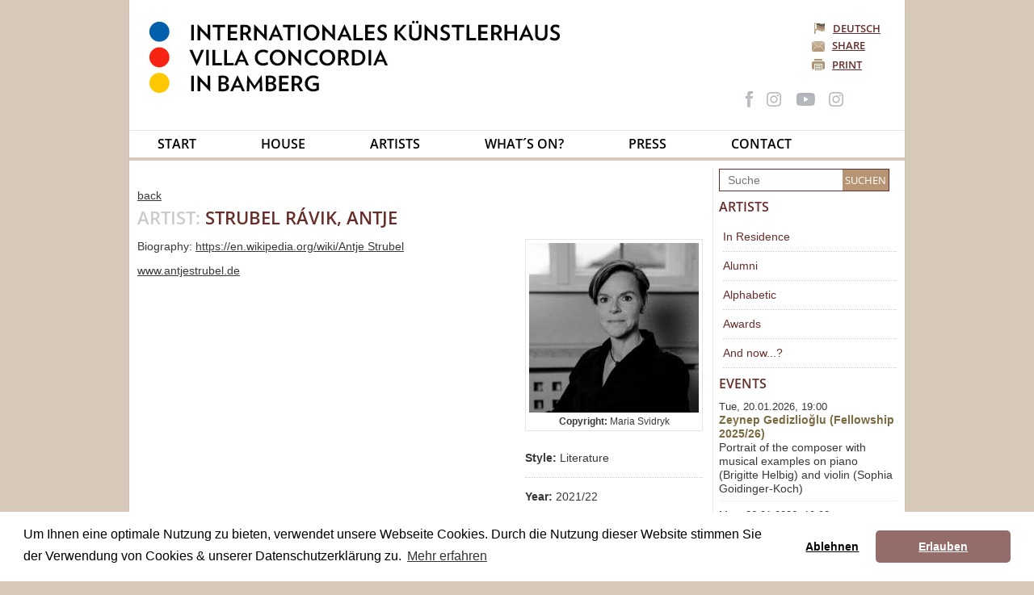

--- FILE ---
content_type: text/html; charset=utf-8
request_url: https://www.villa-concordia.de/en/artists/detail/strubel-ravik
body_size: 4039
content:
<!DOCTYPE html><html dir="ltr" lang="en-US"><head><meta charset="utf-8"><!-- Entwicklung & Implementierung: gigabit.de - Büro für digitale Lösungen This website is powered by TYPO3 - inspiring people to share! TYPO3 is a free open source Content Management Framework initially created by Kasper Skaarhoj and licensed under GNU/GPL. TYPO3 is copyright 1998-2026 of Kasper Skaarhoj. Extensions are copyright of their respective owners. Information and contribution at https://typo3.org/ --><link rel="shortcut icon" href="/typo3conf/ext/template_vc/Resources/Public/FavIcons/favicon.ico" type="image/vnd.microsoft.icon"><title>Strubel Rávik, Antje: Internationales Künstlerhaus Villa Concordia</title><meta http-equiv="x-ua-compatible" content="IE=11; IE=edge"/><meta name="generator" content="TYPO3 CMS"/><meta name="robots" content="index,follow"/><meta name="description" content="Das Internationale Künstlerhaus Villa Concordia in Bamberg ist ein drei-Sparten-Haus mit Stipendiaten der bildenden Kunst, Literatur und Musik"/><meta name="twitter:card" content="summary"/><link rel="stylesheet" type="text/css" href="/typo3temp/assets/compressed/merged-a0caaae941433ef80ab3bf8b3900bd07-min.css?1707223141" media="all"><script src="/typo3temp/assets/compressed/merged-d7f74bf47bff9b247208d1889db4242f-min.js?1768762690"></script><script> /*<![CDATA[*/ /*_scriptCode*/ function decryptCharcode(n,start,end,offset){n=n+offset;if(offset>0&&n>end){n=start+(n-end-1)}else if(offset<0&&n<start){n=end-(start-n-1)} return String.fromCharCode(n)} function decryptString(enc,offset){var dec="";var len=enc.length;for(var i=0;i<len;i++){var n=enc.charCodeAt(i);if(n>=0x2B&&n<=0x3A){dec+=decryptCharcode(n,0x2B,0x3A,offset)}else if(n>=0x40&&n<=0x5A){dec+=decryptCharcode(n,0x40,0x5A,offset)}else if(n>=0x61&&n<=0x7A){dec+=decryptCharcode(n,0x61,0x7A,offset)}else{dec+=enc.charAt(i)}} return dec} function linkTo_UnCryptMailto(s){location.href=decryptString(s,2)}; /*]]>*/ </script><meta name="viewport" content="width=device-width, initial-scale=1.0"><meta name="format-detection" content="telephone=no"><meta name="navtitle" content="Detail"><link href="/typo3conf/ext/template_vc/Resources/Public/FavIcons/apple-touch-icon.png" rel="apple-touch-icon" sizes="180x180"><link rel="icon" type="image/png" sizes="32x32" href="/typo3conf/ext/template_vc/Resources/Public/FavIcons/favicon-32x32.png"><link rel="mask-icon" href="/typo3conf/ext/template_vc/Resources/Public/FavIcons/safari-pinned-tab.svg" color="#5bbad5"><meta name="msapplication-TileColor" content="#2b5797"><meta name="theme-color" content="#ffffff"><link rel="canonical" href="https://www.villa-concordia.de/en/artists/detail/strubel-ravik"/><link rel="alternate" hreflang="de-de" href="https://www.villa-concordia.de/kuenstler/detail/strubel-ravik"/><link rel="alternate" hreflang="en-US" href="https://www.villa-concordia.de/en/artists/detail/strubel-ravik"/><link rel="alternate" hreflang="x-default" href="https://www.villa-concordia.de/kuenstler/detail/strubel-ravik"/><!-- VhsAssetsDependenciesLoaded cookie-consent,cookie-consent-init --></head><body id="page_32"><div id="container"><header><div id="language"><div class="select"><a href="/kuenstler/detail/strubel-ravik" hreflang=""><img alt="Flagge Deutsch" src="/typo3conf/ext/template_vc/Resources/Public/Images/flag_de.jpg" width="13" height="14"/>Deutsch </a></div></div><div class="share"><a href="#" class="share">Share</a><div id="sharecontainer"><a class="facebook" href="http://www.facebook.com/share.php?v=4&src=bm&u=https%3A%2F%2Fwww.villa-concordia.de%2Fen%2Fartists%2Fdetail&t=Villa%20Concordia" target="_blank"> Share via facebook </a><a class="mail" href="mailto:?subject= %22Villa%20Concordia%20Recommendation%22&amp;body=This%20should%20be%20interesting%20for%20you%0A%0A'.https://www.villa-concordia.de/en/artists/detail.'%0A"> Share via mail </a><a class="close" href="#"> Close Window </a></div></div><div class="print"><a href="/" class="drucken" title="Print Page"> Print </a></div><h1><a title="Internationales Künstlerhaus Villa Concordia Bamberg" tabindex="1" href="/en/"><img src="/typo3conf/ext/template_vc/Resources/Public/Images/vc_logo.jpg" alt="Logo Internationales Künstlerhaus Villa Concordia Bamberg"/></a></h1><div class="icons"><div class="facebook"><a href="https://www.facebook.com/pages/Internationales-K%C3%BCnstlerhaus-Villa-Concordia/119727368041061" target="_blank" title="Facebook Page Kuenstlerhaus"><img alt="Facebook Icon" src="/typo3conf/ext/template_vc/Resources/Public/Images/social_icons_2021.png" width="120" height="47"/></a></div><div class="insta"><a href="https://www.instagram.com/kuenstlerhausvillaconcordia/" target="_blank" title="Instagram Feed Kuenstlerhaus"><img alt="Instagram Icon" src="/typo3conf/ext/template_vc/Resources/Public/Images/social_icons_2021.png" width="120" height="47"/></a></div><div class="youtube"><a href="https://www.youtube.com/channel/UC5ApUjcdp_4dTc8lAHa7P7Q/featured" target="_blank" title="YouTube Kanal Kuenstlerhaus"><img alt="YouTube Icon" src="/typo3conf/ext/template_vc/Resources/Public/Images/social_icons_2021.png" width="120" height="47"/></a></div><div class="insta"><a href="https://www.instagram.com/diesendungmitderkunst/" target="_blank" title="Instagram Feed Sendung Mit Der Kunst!"><img alt="Instagram Icon" src="/typo3conf/ext/template_vc/Resources/Public/Images/social_icons_2021.png" width="120" height="47"/></a></div></div></header><nav id="first"><ul><li><a tabindex="101" href="/en/" class="" > Start </a></li><li><a tabindex="102" href="/en/house" class="has-submenu" > House </a><ul><li><a tabindex="131" href="/en/house" class="" > House </a></li><li><a tabindex="132" href="https://www.villa-concordia.de/tour/" class="" target="_blank"> Take the tour </a></li><li><a tabindex="133" href="/en/house/idea" class="" > idea </a></li><li><a tabindex="134" href="/en/house/impressions" class="" > Impressions </a></li><li><a tabindex="135" href="/en/house/team" class="" > Team </a></li><li><a tabindex="136" href="/en/house/board-of-trustees" class="" > Board Of Curators </a></li><li><a tabindex="137" href="/en/house/partnerships" class="sub" > Partnerships </a></li><li><a tabindex="138" href="/en/house/publications" class="sub" > Publications </a></li><li><a tabindex="139" href="/en/house/outdoor-sculpture-exhibitions" class="sub" > Outdoor Sculpture Exhibitions </a></li><li><a tabindex="140" href="/en/house/friends" class="" > Friends </a></li></ul></li><li><a tabindex="103" href="/en/artists/in-residence" class="active has-submenu" > Artists </a><ul><li><a tabindex="131" href="/en/artists/in-residence" class="" > In Residence </a></li><li><a tabindex="132" href="/en/artists/alumni" class="" > Alumni </a></li><li><a tabindex="133" href="/en/artists/alphabetic" class="" > Alphabetic </a></li><li><a tabindex="134" href="/en/artists/awards" class="" > Awards </a></li><li><a tabindex="135" href="/en/artists/and-now" class="" > And now...? </a></li></ul></li><li><a tabindex="104" href="/en/whats-on/events" class="has-submenu" > What´s on? </a><ul><li><a tabindex="131" href="/en/whats-on/events" class="" > Events </a></li><li><a tabindex="132" href="/en/whats-on/past-events" class="" > Past Events </a></li></ul></li><li><a tabindex="105" href="/en/press/by-the-press" class="has-submenu" > Press </a><ul><li><a tabindex="131" href="/en/press/for-the-press" class="" > For the press </a></li><li><a tabindex="132" href="/en/press/by-the-press" class="" > By the Press </a></li></ul></li><li><a tabindex="106" href="/en/contact" class="has-submenu " > Contact </a><ul><li><a tabindex="131" href="/en/contact/frequently-asked-questions" class="" > Frequently Asked Questions </a></li><li><a tabindex="132" href="/en/contact/directions" class="" > Directions </a></li></ul></li></ul></nav><div id="main"><div id="content"><section id="maincontent"><!--TYPO3SEARCH_begin--><div id="c11" class="frame frame-type-list frame-layout-0"><a id="c296"></a><div id="artist"><a class="backlink" title="back" href="/en/artists/in-residence"> back </a><h2><span class="section">Artist:</span> Strubel Rávik, Antje</h2><div class="meta"><div class="image"><img alt="Antje Strubel Rávik - Copyright by Maria Svidryk" src="/fileadmin/_processed_/9/5/csm_bw-antje-ravik-strubel-_c_-maria-svidryk-02_11647121a7.jpg" width="210" height="210" title=""/><div class="copyright"><b>Copyright:</b> Maria Svidryk</div></div><div class="info"><ul><li><b>Style:</b> Literature</li><li><b>Year:</b> 2021/22</li><li><b>Origin:</b> Germany</li></ul></div></div><div class="text"><p>Biography: <a href="https://en.wikipedia.org/wiki/Antje_R%C3%A1vic_Strubel" target="_blank" rel="noreferrer">https://en.wikipedia.org/wiki/Antje Strubel</a></p><p><a href="http://www.antjestrubel.de" target="_blank" rel="noreferrer">www.antjestrubel.de</a></p></div></div></div><!--TYPO3SEARCH_end--></section></div><aside id="sidebar"><article class="search"><form id="indexedsearch" method="post" name="searchform-default" action="/en/search-results/suche" ><input id="tx_indexedsearch_word-default" placeholder="Suche" name="tx_indexedsearch_pi2[search][sword]" type="text"/><input type="submit" value="Suchen" class="button"/></form></article><nav class="sndnav"><div class="sndmenu"><h3><a href="/en/artists/in-residence"> Artists </a></h3><ul><li><a href="/en/artists/in-residence" class="" > In Residence </a></li><li><a href="/en/artists/alumni" class="" > Alumni </a></li><li><a href="/en/artists/alphabetic" class="" > Alphabetic </a></li><li><a href="/en/artists/awards" class="" > Awards </a></li><li><a href="/en/artists/and-now" class="" > And now...? </a></li></ul></div></nav><article class="eventcal"><h3>Events</h3><article class="event"><span class="datetime">Tue, 20.01.2026, 19:00</span><div class="title"><a href="/en/whats-on/events/detail/zeynep-gedizlioglu-stipendium-202526"> Zeynep Gedizlioğlu (Fellowship 2025/26) </a></div> Portrait of the composer with musical examples on piano (Brigitte Helbig) and violin (Sophia Goidinger-Koch) <div class="seperator"></div></article><article class="event"><span class="datetime">Mon, 26.01.2026, 19:00</span><div class="title"><a href="/en/whats-on/events/detail/free-river-zone-picture-box-mississippi-271-132026"> Free River Zone Picture Box, Mississippi (27.1.-1.3.2026) </a></div> Exhibition by Florian Hüttner - Opening </article></article><article class="dyn"></article><article class="newsletter"><h3>Newsletter</h3><a href="/en/newsletter-subscription" class="button block"> Subscribe our Newsletter </a></article><div class="after"></div></aside><div class="clearfix">&nbsp;</div></div></div><footer><div class="icons"><div class="facebook"><a href="https://www.facebook.com/pages/Internationales-K%C3%BCnstlerhaus-Villa-Concordia/119727368041061" target="_blank" title="Facebook Page Kuenstlerhaus"><img alt="Facebook Icon" src="/typo3conf/ext/template_vc/Resources/Public/Images/social_icons_2021.png" width="120" height="47"/></a></div><div class="insta"><a href="https://www.instagram.com/kuenstlerhausvillaconcordia/" target="_blank" title="Instagram Feed Kuenstlerhaus"><img alt="Instagram Icon" src="/typo3conf/ext/template_vc/Resources/Public/Images/social_icons_2021.png" width="120" height="47"/></a></div><div class="youtube"><a href="https://www.youtube.com/channel/UC5ApUjcdp_4dTc8lAHa7P7Q/featured" target="_blank" title="YouTube Kanal Kuenstlerhaus"><img alt="YouTube Icon" src="/typo3conf/ext/template_vc/Resources/Public/Images/social_icons_2021.png" width="120" height="47"/></a></div><div class="insta"><a href="https://www.instagram.com/diesendungmitderkunst/" target="_blank" title="Instagram Feed Sendung Mit Der Kunst!"><img alt="Instagram Icon" src="/typo3conf/ext/template_vc/Resources/Public/Images/social_icons_2021.png" width="120" height="47"/></a></div></div><div class="copyright">Copyright 2026 - Internationales Künstlerhaus Villa Concordia Bamberg</div><div class="clearfix"></div><div class="legal"><ul><li><a href="/en/contact" class="" > Contact </a></li><li><a href="/en/sitemap" class="" > Sitemap </a></li><li><a href="/en/contact/frequently-asked-questions" class="" > FAQ </a></li><li><a href="/en/privacy-policy" class="" > Privacy Policy </a></li><li><a href="/en/imprint" class="" > Imprint </a></li></ul><div class="clearfix"></div></div></footer><div id="specialteasing"></div><script> var _paq = window._paq = window._paq || []; /* tracker methods like "setCustomDimension" should be called before "trackPageView" */ _paq.push(['trackPageView']); _paq.push(['enableLinkTracking']); (function() { var u="https://matomo.gigabit.de/"; _paq.push(['setTrackerUrl', u+'matomo.php']); _paq.push(['setSiteId', '60']); var d=document, g=d.createElement('script'), s=d.getElementsByTagName('script')[0]; g.type='text/javascript'; g.async=true; g.src=u+'matomo.js'; s.parentNode.insertBefore(g,s); })(); </script><script src="/typo3temp/assets/compressed/merged-745921ed6a774881357ab4b875089822-min.js?1707223141"></script><script src="/typo3temp/assets/compressed/mmc_dmailsubscr-1.0.0-min.js?1707223141"></script><script src="/typo3temp/assets/vhs-assets-cookie-consent.js?1764334440"></script><script src="/typo3temp/assets/vhs-assets-cookie-consent-init.js?1764334440"></script></body></html>

--- FILE ---
content_type: text/html; charset=utf-8
request_url: https://www.google.com/recaptcha/api2/anchor?ar=1&k=6LemCWkpAAAAAJUSpPx1_ggE8FpsvwJHC-Of0JTI&co=aHR0cHM6Ly93d3cudmlsbGEtY29uY29yZGlhLmRlOjQ0Mw..&hl=en&v=PoyoqOPhxBO7pBk68S4YbpHZ&size=invisible&anchor-ms=20000&execute-ms=30000&cb=nlv1lj3zucpb
body_size: 48840
content:
<!DOCTYPE HTML><html dir="ltr" lang="en"><head><meta http-equiv="Content-Type" content="text/html; charset=UTF-8">
<meta http-equiv="X-UA-Compatible" content="IE=edge">
<title>reCAPTCHA</title>
<style type="text/css">
/* cyrillic-ext */
@font-face {
  font-family: 'Roboto';
  font-style: normal;
  font-weight: 400;
  font-stretch: 100%;
  src: url(//fonts.gstatic.com/s/roboto/v48/KFO7CnqEu92Fr1ME7kSn66aGLdTylUAMa3GUBHMdazTgWw.woff2) format('woff2');
  unicode-range: U+0460-052F, U+1C80-1C8A, U+20B4, U+2DE0-2DFF, U+A640-A69F, U+FE2E-FE2F;
}
/* cyrillic */
@font-face {
  font-family: 'Roboto';
  font-style: normal;
  font-weight: 400;
  font-stretch: 100%;
  src: url(//fonts.gstatic.com/s/roboto/v48/KFO7CnqEu92Fr1ME7kSn66aGLdTylUAMa3iUBHMdazTgWw.woff2) format('woff2');
  unicode-range: U+0301, U+0400-045F, U+0490-0491, U+04B0-04B1, U+2116;
}
/* greek-ext */
@font-face {
  font-family: 'Roboto';
  font-style: normal;
  font-weight: 400;
  font-stretch: 100%;
  src: url(//fonts.gstatic.com/s/roboto/v48/KFO7CnqEu92Fr1ME7kSn66aGLdTylUAMa3CUBHMdazTgWw.woff2) format('woff2');
  unicode-range: U+1F00-1FFF;
}
/* greek */
@font-face {
  font-family: 'Roboto';
  font-style: normal;
  font-weight: 400;
  font-stretch: 100%;
  src: url(//fonts.gstatic.com/s/roboto/v48/KFO7CnqEu92Fr1ME7kSn66aGLdTylUAMa3-UBHMdazTgWw.woff2) format('woff2');
  unicode-range: U+0370-0377, U+037A-037F, U+0384-038A, U+038C, U+038E-03A1, U+03A3-03FF;
}
/* math */
@font-face {
  font-family: 'Roboto';
  font-style: normal;
  font-weight: 400;
  font-stretch: 100%;
  src: url(//fonts.gstatic.com/s/roboto/v48/KFO7CnqEu92Fr1ME7kSn66aGLdTylUAMawCUBHMdazTgWw.woff2) format('woff2');
  unicode-range: U+0302-0303, U+0305, U+0307-0308, U+0310, U+0312, U+0315, U+031A, U+0326-0327, U+032C, U+032F-0330, U+0332-0333, U+0338, U+033A, U+0346, U+034D, U+0391-03A1, U+03A3-03A9, U+03B1-03C9, U+03D1, U+03D5-03D6, U+03F0-03F1, U+03F4-03F5, U+2016-2017, U+2034-2038, U+203C, U+2040, U+2043, U+2047, U+2050, U+2057, U+205F, U+2070-2071, U+2074-208E, U+2090-209C, U+20D0-20DC, U+20E1, U+20E5-20EF, U+2100-2112, U+2114-2115, U+2117-2121, U+2123-214F, U+2190, U+2192, U+2194-21AE, U+21B0-21E5, U+21F1-21F2, U+21F4-2211, U+2213-2214, U+2216-22FF, U+2308-230B, U+2310, U+2319, U+231C-2321, U+2336-237A, U+237C, U+2395, U+239B-23B7, U+23D0, U+23DC-23E1, U+2474-2475, U+25AF, U+25B3, U+25B7, U+25BD, U+25C1, U+25CA, U+25CC, U+25FB, U+266D-266F, U+27C0-27FF, U+2900-2AFF, U+2B0E-2B11, U+2B30-2B4C, U+2BFE, U+3030, U+FF5B, U+FF5D, U+1D400-1D7FF, U+1EE00-1EEFF;
}
/* symbols */
@font-face {
  font-family: 'Roboto';
  font-style: normal;
  font-weight: 400;
  font-stretch: 100%;
  src: url(//fonts.gstatic.com/s/roboto/v48/KFO7CnqEu92Fr1ME7kSn66aGLdTylUAMaxKUBHMdazTgWw.woff2) format('woff2');
  unicode-range: U+0001-000C, U+000E-001F, U+007F-009F, U+20DD-20E0, U+20E2-20E4, U+2150-218F, U+2190, U+2192, U+2194-2199, U+21AF, U+21E6-21F0, U+21F3, U+2218-2219, U+2299, U+22C4-22C6, U+2300-243F, U+2440-244A, U+2460-24FF, U+25A0-27BF, U+2800-28FF, U+2921-2922, U+2981, U+29BF, U+29EB, U+2B00-2BFF, U+4DC0-4DFF, U+FFF9-FFFB, U+10140-1018E, U+10190-1019C, U+101A0, U+101D0-101FD, U+102E0-102FB, U+10E60-10E7E, U+1D2C0-1D2D3, U+1D2E0-1D37F, U+1F000-1F0FF, U+1F100-1F1AD, U+1F1E6-1F1FF, U+1F30D-1F30F, U+1F315, U+1F31C, U+1F31E, U+1F320-1F32C, U+1F336, U+1F378, U+1F37D, U+1F382, U+1F393-1F39F, U+1F3A7-1F3A8, U+1F3AC-1F3AF, U+1F3C2, U+1F3C4-1F3C6, U+1F3CA-1F3CE, U+1F3D4-1F3E0, U+1F3ED, U+1F3F1-1F3F3, U+1F3F5-1F3F7, U+1F408, U+1F415, U+1F41F, U+1F426, U+1F43F, U+1F441-1F442, U+1F444, U+1F446-1F449, U+1F44C-1F44E, U+1F453, U+1F46A, U+1F47D, U+1F4A3, U+1F4B0, U+1F4B3, U+1F4B9, U+1F4BB, U+1F4BF, U+1F4C8-1F4CB, U+1F4D6, U+1F4DA, U+1F4DF, U+1F4E3-1F4E6, U+1F4EA-1F4ED, U+1F4F7, U+1F4F9-1F4FB, U+1F4FD-1F4FE, U+1F503, U+1F507-1F50B, U+1F50D, U+1F512-1F513, U+1F53E-1F54A, U+1F54F-1F5FA, U+1F610, U+1F650-1F67F, U+1F687, U+1F68D, U+1F691, U+1F694, U+1F698, U+1F6AD, U+1F6B2, U+1F6B9-1F6BA, U+1F6BC, U+1F6C6-1F6CF, U+1F6D3-1F6D7, U+1F6E0-1F6EA, U+1F6F0-1F6F3, U+1F6F7-1F6FC, U+1F700-1F7FF, U+1F800-1F80B, U+1F810-1F847, U+1F850-1F859, U+1F860-1F887, U+1F890-1F8AD, U+1F8B0-1F8BB, U+1F8C0-1F8C1, U+1F900-1F90B, U+1F93B, U+1F946, U+1F984, U+1F996, U+1F9E9, U+1FA00-1FA6F, U+1FA70-1FA7C, U+1FA80-1FA89, U+1FA8F-1FAC6, U+1FACE-1FADC, U+1FADF-1FAE9, U+1FAF0-1FAF8, U+1FB00-1FBFF;
}
/* vietnamese */
@font-face {
  font-family: 'Roboto';
  font-style: normal;
  font-weight: 400;
  font-stretch: 100%;
  src: url(//fonts.gstatic.com/s/roboto/v48/KFO7CnqEu92Fr1ME7kSn66aGLdTylUAMa3OUBHMdazTgWw.woff2) format('woff2');
  unicode-range: U+0102-0103, U+0110-0111, U+0128-0129, U+0168-0169, U+01A0-01A1, U+01AF-01B0, U+0300-0301, U+0303-0304, U+0308-0309, U+0323, U+0329, U+1EA0-1EF9, U+20AB;
}
/* latin-ext */
@font-face {
  font-family: 'Roboto';
  font-style: normal;
  font-weight: 400;
  font-stretch: 100%;
  src: url(//fonts.gstatic.com/s/roboto/v48/KFO7CnqEu92Fr1ME7kSn66aGLdTylUAMa3KUBHMdazTgWw.woff2) format('woff2');
  unicode-range: U+0100-02BA, U+02BD-02C5, U+02C7-02CC, U+02CE-02D7, U+02DD-02FF, U+0304, U+0308, U+0329, U+1D00-1DBF, U+1E00-1E9F, U+1EF2-1EFF, U+2020, U+20A0-20AB, U+20AD-20C0, U+2113, U+2C60-2C7F, U+A720-A7FF;
}
/* latin */
@font-face {
  font-family: 'Roboto';
  font-style: normal;
  font-weight: 400;
  font-stretch: 100%;
  src: url(//fonts.gstatic.com/s/roboto/v48/KFO7CnqEu92Fr1ME7kSn66aGLdTylUAMa3yUBHMdazQ.woff2) format('woff2');
  unicode-range: U+0000-00FF, U+0131, U+0152-0153, U+02BB-02BC, U+02C6, U+02DA, U+02DC, U+0304, U+0308, U+0329, U+2000-206F, U+20AC, U+2122, U+2191, U+2193, U+2212, U+2215, U+FEFF, U+FFFD;
}
/* cyrillic-ext */
@font-face {
  font-family: 'Roboto';
  font-style: normal;
  font-weight: 500;
  font-stretch: 100%;
  src: url(//fonts.gstatic.com/s/roboto/v48/KFO7CnqEu92Fr1ME7kSn66aGLdTylUAMa3GUBHMdazTgWw.woff2) format('woff2');
  unicode-range: U+0460-052F, U+1C80-1C8A, U+20B4, U+2DE0-2DFF, U+A640-A69F, U+FE2E-FE2F;
}
/* cyrillic */
@font-face {
  font-family: 'Roboto';
  font-style: normal;
  font-weight: 500;
  font-stretch: 100%;
  src: url(//fonts.gstatic.com/s/roboto/v48/KFO7CnqEu92Fr1ME7kSn66aGLdTylUAMa3iUBHMdazTgWw.woff2) format('woff2');
  unicode-range: U+0301, U+0400-045F, U+0490-0491, U+04B0-04B1, U+2116;
}
/* greek-ext */
@font-face {
  font-family: 'Roboto';
  font-style: normal;
  font-weight: 500;
  font-stretch: 100%;
  src: url(//fonts.gstatic.com/s/roboto/v48/KFO7CnqEu92Fr1ME7kSn66aGLdTylUAMa3CUBHMdazTgWw.woff2) format('woff2');
  unicode-range: U+1F00-1FFF;
}
/* greek */
@font-face {
  font-family: 'Roboto';
  font-style: normal;
  font-weight: 500;
  font-stretch: 100%;
  src: url(//fonts.gstatic.com/s/roboto/v48/KFO7CnqEu92Fr1ME7kSn66aGLdTylUAMa3-UBHMdazTgWw.woff2) format('woff2');
  unicode-range: U+0370-0377, U+037A-037F, U+0384-038A, U+038C, U+038E-03A1, U+03A3-03FF;
}
/* math */
@font-face {
  font-family: 'Roboto';
  font-style: normal;
  font-weight: 500;
  font-stretch: 100%;
  src: url(//fonts.gstatic.com/s/roboto/v48/KFO7CnqEu92Fr1ME7kSn66aGLdTylUAMawCUBHMdazTgWw.woff2) format('woff2');
  unicode-range: U+0302-0303, U+0305, U+0307-0308, U+0310, U+0312, U+0315, U+031A, U+0326-0327, U+032C, U+032F-0330, U+0332-0333, U+0338, U+033A, U+0346, U+034D, U+0391-03A1, U+03A3-03A9, U+03B1-03C9, U+03D1, U+03D5-03D6, U+03F0-03F1, U+03F4-03F5, U+2016-2017, U+2034-2038, U+203C, U+2040, U+2043, U+2047, U+2050, U+2057, U+205F, U+2070-2071, U+2074-208E, U+2090-209C, U+20D0-20DC, U+20E1, U+20E5-20EF, U+2100-2112, U+2114-2115, U+2117-2121, U+2123-214F, U+2190, U+2192, U+2194-21AE, U+21B0-21E5, U+21F1-21F2, U+21F4-2211, U+2213-2214, U+2216-22FF, U+2308-230B, U+2310, U+2319, U+231C-2321, U+2336-237A, U+237C, U+2395, U+239B-23B7, U+23D0, U+23DC-23E1, U+2474-2475, U+25AF, U+25B3, U+25B7, U+25BD, U+25C1, U+25CA, U+25CC, U+25FB, U+266D-266F, U+27C0-27FF, U+2900-2AFF, U+2B0E-2B11, U+2B30-2B4C, U+2BFE, U+3030, U+FF5B, U+FF5D, U+1D400-1D7FF, U+1EE00-1EEFF;
}
/* symbols */
@font-face {
  font-family: 'Roboto';
  font-style: normal;
  font-weight: 500;
  font-stretch: 100%;
  src: url(//fonts.gstatic.com/s/roboto/v48/KFO7CnqEu92Fr1ME7kSn66aGLdTylUAMaxKUBHMdazTgWw.woff2) format('woff2');
  unicode-range: U+0001-000C, U+000E-001F, U+007F-009F, U+20DD-20E0, U+20E2-20E4, U+2150-218F, U+2190, U+2192, U+2194-2199, U+21AF, U+21E6-21F0, U+21F3, U+2218-2219, U+2299, U+22C4-22C6, U+2300-243F, U+2440-244A, U+2460-24FF, U+25A0-27BF, U+2800-28FF, U+2921-2922, U+2981, U+29BF, U+29EB, U+2B00-2BFF, U+4DC0-4DFF, U+FFF9-FFFB, U+10140-1018E, U+10190-1019C, U+101A0, U+101D0-101FD, U+102E0-102FB, U+10E60-10E7E, U+1D2C0-1D2D3, U+1D2E0-1D37F, U+1F000-1F0FF, U+1F100-1F1AD, U+1F1E6-1F1FF, U+1F30D-1F30F, U+1F315, U+1F31C, U+1F31E, U+1F320-1F32C, U+1F336, U+1F378, U+1F37D, U+1F382, U+1F393-1F39F, U+1F3A7-1F3A8, U+1F3AC-1F3AF, U+1F3C2, U+1F3C4-1F3C6, U+1F3CA-1F3CE, U+1F3D4-1F3E0, U+1F3ED, U+1F3F1-1F3F3, U+1F3F5-1F3F7, U+1F408, U+1F415, U+1F41F, U+1F426, U+1F43F, U+1F441-1F442, U+1F444, U+1F446-1F449, U+1F44C-1F44E, U+1F453, U+1F46A, U+1F47D, U+1F4A3, U+1F4B0, U+1F4B3, U+1F4B9, U+1F4BB, U+1F4BF, U+1F4C8-1F4CB, U+1F4D6, U+1F4DA, U+1F4DF, U+1F4E3-1F4E6, U+1F4EA-1F4ED, U+1F4F7, U+1F4F9-1F4FB, U+1F4FD-1F4FE, U+1F503, U+1F507-1F50B, U+1F50D, U+1F512-1F513, U+1F53E-1F54A, U+1F54F-1F5FA, U+1F610, U+1F650-1F67F, U+1F687, U+1F68D, U+1F691, U+1F694, U+1F698, U+1F6AD, U+1F6B2, U+1F6B9-1F6BA, U+1F6BC, U+1F6C6-1F6CF, U+1F6D3-1F6D7, U+1F6E0-1F6EA, U+1F6F0-1F6F3, U+1F6F7-1F6FC, U+1F700-1F7FF, U+1F800-1F80B, U+1F810-1F847, U+1F850-1F859, U+1F860-1F887, U+1F890-1F8AD, U+1F8B0-1F8BB, U+1F8C0-1F8C1, U+1F900-1F90B, U+1F93B, U+1F946, U+1F984, U+1F996, U+1F9E9, U+1FA00-1FA6F, U+1FA70-1FA7C, U+1FA80-1FA89, U+1FA8F-1FAC6, U+1FACE-1FADC, U+1FADF-1FAE9, U+1FAF0-1FAF8, U+1FB00-1FBFF;
}
/* vietnamese */
@font-face {
  font-family: 'Roboto';
  font-style: normal;
  font-weight: 500;
  font-stretch: 100%;
  src: url(//fonts.gstatic.com/s/roboto/v48/KFO7CnqEu92Fr1ME7kSn66aGLdTylUAMa3OUBHMdazTgWw.woff2) format('woff2');
  unicode-range: U+0102-0103, U+0110-0111, U+0128-0129, U+0168-0169, U+01A0-01A1, U+01AF-01B0, U+0300-0301, U+0303-0304, U+0308-0309, U+0323, U+0329, U+1EA0-1EF9, U+20AB;
}
/* latin-ext */
@font-face {
  font-family: 'Roboto';
  font-style: normal;
  font-weight: 500;
  font-stretch: 100%;
  src: url(//fonts.gstatic.com/s/roboto/v48/KFO7CnqEu92Fr1ME7kSn66aGLdTylUAMa3KUBHMdazTgWw.woff2) format('woff2');
  unicode-range: U+0100-02BA, U+02BD-02C5, U+02C7-02CC, U+02CE-02D7, U+02DD-02FF, U+0304, U+0308, U+0329, U+1D00-1DBF, U+1E00-1E9F, U+1EF2-1EFF, U+2020, U+20A0-20AB, U+20AD-20C0, U+2113, U+2C60-2C7F, U+A720-A7FF;
}
/* latin */
@font-face {
  font-family: 'Roboto';
  font-style: normal;
  font-weight: 500;
  font-stretch: 100%;
  src: url(//fonts.gstatic.com/s/roboto/v48/KFO7CnqEu92Fr1ME7kSn66aGLdTylUAMa3yUBHMdazQ.woff2) format('woff2');
  unicode-range: U+0000-00FF, U+0131, U+0152-0153, U+02BB-02BC, U+02C6, U+02DA, U+02DC, U+0304, U+0308, U+0329, U+2000-206F, U+20AC, U+2122, U+2191, U+2193, U+2212, U+2215, U+FEFF, U+FFFD;
}
/* cyrillic-ext */
@font-face {
  font-family: 'Roboto';
  font-style: normal;
  font-weight: 900;
  font-stretch: 100%;
  src: url(//fonts.gstatic.com/s/roboto/v48/KFO7CnqEu92Fr1ME7kSn66aGLdTylUAMa3GUBHMdazTgWw.woff2) format('woff2');
  unicode-range: U+0460-052F, U+1C80-1C8A, U+20B4, U+2DE0-2DFF, U+A640-A69F, U+FE2E-FE2F;
}
/* cyrillic */
@font-face {
  font-family: 'Roboto';
  font-style: normal;
  font-weight: 900;
  font-stretch: 100%;
  src: url(//fonts.gstatic.com/s/roboto/v48/KFO7CnqEu92Fr1ME7kSn66aGLdTylUAMa3iUBHMdazTgWw.woff2) format('woff2');
  unicode-range: U+0301, U+0400-045F, U+0490-0491, U+04B0-04B1, U+2116;
}
/* greek-ext */
@font-face {
  font-family: 'Roboto';
  font-style: normal;
  font-weight: 900;
  font-stretch: 100%;
  src: url(//fonts.gstatic.com/s/roboto/v48/KFO7CnqEu92Fr1ME7kSn66aGLdTylUAMa3CUBHMdazTgWw.woff2) format('woff2');
  unicode-range: U+1F00-1FFF;
}
/* greek */
@font-face {
  font-family: 'Roboto';
  font-style: normal;
  font-weight: 900;
  font-stretch: 100%;
  src: url(//fonts.gstatic.com/s/roboto/v48/KFO7CnqEu92Fr1ME7kSn66aGLdTylUAMa3-UBHMdazTgWw.woff2) format('woff2');
  unicode-range: U+0370-0377, U+037A-037F, U+0384-038A, U+038C, U+038E-03A1, U+03A3-03FF;
}
/* math */
@font-face {
  font-family: 'Roboto';
  font-style: normal;
  font-weight: 900;
  font-stretch: 100%;
  src: url(//fonts.gstatic.com/s/roboto/v48/KFO7CnqEu92Fr1ME7kSn66aGLdTylUAMawCUBHMdazTgWw.woff2) format('woff2');
  unicode-range: U+0302-0303, U+0305, U+0307-0308, U+0310, U+0312, U+0315, U+031A, U+0326-0327, U+032C, U+032F-0330, U+0332-0333, U+0338, U+033A, U+0346, U+034D, U+0391-03A1, U+03A3-03A9, U+03B1-03C9, U+03D1, U+03D5-03D6, U+03F0-03F1, U+03F4-03F5, U+2016-2017, U+2034-2038, U+203C, U+2040, U+2043, U+2047, U+2050, U+2057, U+205F, U+2070-2071, U+2074-208E, U+2090-209C, U+20D0-20DC, U+20E1, U+20E5-20EF, U+2100-2112, U+2114-2115, U+2117-2121, U+2123-214F, U+2190, U+2192, U+2194-21AE, U+21B0-21E5, U+21F1-21F2, U+21F4-2211, U+2213-2214, U+2216-22FF, U+2308-230B, U+2310, U+2319, U+231C-2321, U+2336-237A, U+237C, U+2395, U+239B-23B7, U+23D0, U+23DC-23E1, U+2474-2475, U+25AF, U+25B3, U+25B7, U+25BD, U+25C1, U+25CA, U+25CC, U+25FB, U+266D-266F, U+27C0-27FF, U+2900-2AFF, U+2B0E-2B11, U+2B30-2B4C, U+2BFE, U+3030, U+FF5B, U+FF5D, U+1D400-1D7FF, U+1EE00-1EEFF;
}
/* symbols */
@font-face {
  font-family: 'Roboto';
  font-style: normal;
  font-weight: 900;
  font-stretch: 100%;
  src: url(//fonts.gstatic.com/s/roboto/v48/KFO7CnqEu92Fr1ME7kSn66aGLdTylUAMaxKUBHMdazTgWw.woff2) format('woff2');
  unicode-range: U+0001-000C, U+000E-001F, U+007F-009F, U+20DD-20E0, U+20E2-20E4, U+2150-218F, U+2190, U+2192, U+2194-2199, U+21AF, U+21E6-21F0, U+21F3, U+2218-2219, U+2299, U+22C4-22C6, U+2300-243F, U+2440-244A, U+2460-24FF, U+25A0-27BF, U+2800-28FF, U+2921-2922, U+2981, U+29BF, U+29EB, U+2B00-2BFF, U+4DC0-4DFF, U+FFF9-FFFB, U+10140-1018E, U+10190-1019C, U+101A0, U+101D0-101FD, U+102E0-102FB, U+10E60-10E7E, U+1D2C0-1D2D3, U+1D2E0-1D37F, U+1F000-1F0FF, U+1F100-1F1AD, U+1F1E6-1F1FF, U+1F30D-1F30F, U+1F315, U+1F31C, U+1F31E, U+1F320-1F32C, U+1F336, U+1F378, U+1F37D, U+1F382, U+1F393-1F39F, U+1F3A7-1F3A8, U+1F3AC-1F3AF, U+1F3C2, U+1F3C4-1F3C6, U+1F3CA-1F3CE, U+1F3D4-1F3E0, U+1F3ED, U+1F3F1-1F3F3, U+1F3F5-1F3F7, U+1F408, U+1F415, U+1F41F, U+1F426, U+1F43F, U+1F441-1F442, U+1F444, U+1F446-1F449, U+1F44C-1F44E, U+1F453, U+1F46A, U+1F47D, U+1F4A3, U+1F4B0, U+1F4B3, U+1F4B9, U+1F4BB, U+1F4BF, U+1F4C8-1F4CB, U+1F4D6, U+1F4DA, U+1F4DF, U+1F4E3-1F4E6, U+1F4EA-1F4ED, U+1F4F7, U+1F4F9-1F4FB, U+1F4FD-1F4FE, U+1F503, U+1F507-1F50B, U+1F50D, U+1F512-1F513, U+1F53E-1F54A, U+1F54F-1F5FA, U+1F610, U+1F650-1F67F, U+1F687, U+1F68D, U+1F691, U+1F694, U+1F698, U+1F6AD, U+1F6B2, U+1F6B9-1F6BA, U+1F6BC, U+1F6C6-1F6CF, U+1F6D3-1F6D7, U+1F6E0-1F6EA, U+1F6F0-1F6F3, U+1F6F7-1F6FC, U+1F700-1F7FF, U+1F800-1F80B, U+1F810-1F847, U+1F850-1F859, U+1F860-1F887, U+1F890-1F8AD, U+1F8B0-1F8BB, U+1F8C0-1F8C1, U+1F900-1F90B, U+1F93B, U+1F946, U+1F984, U+1F996, U+1F9E9, U+1FA00-1FA6F, U+1FA70-1FA7C, U+1FA80-1FA89, U+1FA8F-1FAC6, U+1FACE-1FADC, U+1FADF-1FAE9, U+1FAF0-1FAF8, U+1FB00-1FBFF;
}
/* vietnamese */
@font-face {
  font-family: 'Roboto';
  font-style: normal;
  font-weight: 900;
  font-stretch: 100%;
  src: url(//fonts.gstatic.com/s/roboto/v48/KFO7CnqEu92Fr1ME7kSn66aGLdTylUAMa3OUBHMdazTgWw.woff2) format('woff2');
  unicode-range: U+0102-0103, U+0110-0111, U+0128-0129, U+0168-0169, U+01A0-01A1, U+01AF-01B0, U+0300-0301, U+0303-0304, U+0308-0309, U+0323, U+0329, U+1EA0-1EF9, U+20AB;
}
/* latin-ext */
@font-face {
  font-family: 'Roboto';
  font-style: normal;
  font-weight: 900;
  font-stretch: 100%;
  src: url(//fonts.gstatic.com/s/roboto/v48/KFO7CnqEu92Fr1ME7kSn66aGLdTylUAMa3KUBHMdazTgWw.woff2) format('woff2');
  unicode-range: U+0100-02BA, U+02BD-02C5, U+02C7-02CC, U+02CE-02D7, U+02DD-02FF, U+0304, U+0308, U+0329, U+1D00-1DBF, U+1E00-1E9F, U+1EF2-1EFF, U+2020, U+20A0-20AB, U+20AD-20C0, U+2113, U+2C60-2C7F, U+A720-A7FF;
}
/* latin */
@font-face {
  font-family: 'Roboto';
  font-style: normal;
  font-weight: 900;
  font-stretch: 100%;
  src: url(//fonts.gstatic.com/s/roboto/v48/KFO7CnqEu92Fr1ME7kSn66aGLdTylUAMa3yUBHMdazQ.woff2) format('woff2');
  unicode-range: U+0000-00FF, U+0131, U+0152-0153, U+02BB-02BC, U+02C6, U+02DA, U+02DC, U+0304, U+0308, U+0329, U+2000-206F, U+20AC, U+2122, U+2191, U+2193, U+2212, U+2215, U+FEFF, U+FFFD;
}

</style>
<link rel="stylesheet" type="text/css" href="https://www.gstatic.com/recaptcha/releases/PoyoqOPhxBO7pBk68S4YbpHZ/styles__ltr.css">
<script nonce="9aixKIuRwH0d2iiGFxagAw" type="text/javascript">window['__recaptcha_api'] = 'https://www.google.com/recaptcha/api2/';</script>
<script type="text/javascript" src="https://www.gstatic.com/recaptcha/releases/PoyoqOPhxBO7pBk68S4YbpHZ/recaptcha__en.js" nonce="9aixKIuRwH0d2iiGFxagAw">
      
    </script></head>
<body><div id="rc-anchor-alert" class="rc-anchor-alert"></div>
<input type="hidden" id="recaptcha-token" value="[base64]">
<script type="text/javascript" nonce="9aixKIuRwH0d2iiGFxagAw">
      recaptcha.anchor.Main.init("[\x22ainput\x22,[\x22bgdata\x22,\x22\x22,\[base64]/[base64]/bmV3IFpbdF0obVswXSk6Sz09Mj9uZXcgWlt0XShtWzBdLG1bMV0pOks9PTM/bmV3IFpbdF0obVswXSxtWzFdLG1bMl0pOks9PTQ/[base64]/[base64]/[base64]/[base64]/[base64]/[base64]/[base64]/[base64]/[base64]/[base64]/[base64]/[base64]/[base64]/[base64]\\u003d\\u003d\x22,\[base64]\\u003d\\u003d\x22,\[base64]/CkW05DMOqV0rDslLCmcKKwo3ClsK/Z3YzwrrDm8K8wowyw5otw7nDjjzCpsKsw6ldw5Vtw6JAwoZ+DsK1CUTDh8OGwrLDtsO5EMKdw7DDg28SfMObSW/Dr11mR8KJGcO3w6ZUZlhLwoc/woTCj8OqfX/DrMKSOsOGHMOIw6PCuTJ/asKlwqpiM0nCtDfCmzDDrcKVwqN+Gm7Ci8KawqzDviZfYsOSw7jDkMKFSE/Di8ORwr42MHF1w5s8w7HDicOoCcOWw5zCpMKpw4MWw5BVwqUAw67Dh8K3RcOvRkTCm8KLRFQtEHDCoChifTnCpMKpWMOpwqw1w5Frw5xLw7fCtcKdwqpew6/[base64]/CscK4wrcxa8KeacKfOcKke8OTFzDDkDNtw6BIwqnDmj5xwrrCo8K5wq7DhS8RXMOew4kGQk0Tw4lrw4FGO8KJYsKYw4nDvjcnXsKQLmDClhQuw5doT1DCkcKxw4MjwqnCpMKZIHMXwqZQdwV7woBcIMOOwqdpasOawq/[base64]/DqMO+ecO+woQ9DcK3PWDCjcOQw4PChVnCqyhVw5DCs8OOw78ZW01mO8KAPRnCsCXChFU5wpPDk8Onw57DvRjDtyZlOBVxbMKRwrsaJMOfw61mwrZNOcKMwpHDlsO/w6Qlw5HCkSRlFhvCj8OMw5xRYMKxw6TDlMKBw5jChho8wrZ4ShY1XHopw4BqwplJw6sBE8KDKsOLw53Di0dBCsOnw6DChMOSEGd7w7vCpF7DiEPDmw7CucKiUCBvPcO8bsOrw6pvw7LCt0bCk8Otw5HCmcOJw50qVkJ/W8OVcjLClcOKAR95w50dwoXCssOyw5fCgsOzw4TClDZ9w4DCksKewqt2wqPDnDZdwpXDncKBwp54wq4WIsK5O8KQw6rDoHhWeytRw4nDlMKQwpjCsQvCpwvDlBHCnUPCqT3DrXIuwpkjViXCm8Kaw7LChcKswp9tAAXCpcKsw6fDjW9pCMKnw6/CmRp6wpN4HWIqwppgAHnDm2YFw4I6GmRVwrvCt3Efwo9hMsKfewDDkznChcKIwqHCjcK4L8KFwqMIwonCi8K9wo9UAMOewpvCgMKxNcK+YS3DksOoETvDm3E7B8K7wq/[base64]/VsK0w7bDuwzDosOXw6RMwp53w4XDjsOew67Ct2t8w4R4w4ZVw67CkkHDlFZKG0hbK8OUwqsJccK9w7rDqD7CssOCwq1MP8OgCCrDocKzDwUvUiMowqNmwrladU7DgcOof0HDmsKANRwAwrt3N8Orw6XCiHrCmFTCjXXDjMKZwp/CusOTT8KBEnDDm3hQw6d+acOxw41sw61JIsKSHEzCrMKrP8Klw7HCuMO9Vl0AVcKawrLCkDAvwoHCkRzCnMO6ZMOPSR7DhB/Dmw/[base64]/DjsO/CcOMwrPCiz/CnRVzXsONHQZRFcO5w5Niw5IhwqbClsODMS5Uw4jCiAXDt8KVSBVEw5nCoTrCoMO9wrLDmU3CryARNB7DvHs6JMKhwoHCpjfDkcOINQrClzliC0R6VsKIfU/CkcOTwqtFwrcNw51UKcKEwrXDhcO/wozDjG7CvgEhKMKyEsOdM1TCr8OtSQ0FScKuf01fOTDDoMOuwp3DhF/Dq8Khw5ohw48ewpMAwoYXX37CvMOzA8KsD8OKDMKGUMKHwpYEw7RwWhEjY2AYw5vClEHDoiB/wr7CscKyTggGfybDn8KRASFFLsKhADPCqcKPNwQPwrRHw6rCgsOYbhDCnT7DocKZwrPCnMKPEjvCoWnDg0/CmMOBGnzDiDUfJ1LClAkTw4XDiMO1RR/Dixo8wpnCpcOcw7XDicKRfHJoUgwJG8KrwqJ+JMO0Pjl3wqMmwp3CuznDnsOMw64Obkp8wqpaw6Fuw6nDpjbCv8ODw6UwwrFyw5XDv1d0HEfDsCDCuEp6Dy0dTcKKwp1qCsO2wrLCkMK/OMOTwqvDj8OaDRRZMiXDhcO/w4EpaRLDt11vJAxZRcOWCArDkMK3w6gbagFpVSPDscKlAsKmHcKewp/[base64]/[base64]/acKkwrIzSMO5wovChRLDisKyP8KHD2HDrQgDw4vCuRHCkmkuQcONwqfDvybDpcOCN8KUKVAmf8K1wrshWHHCnDTCoylnGMOxTsOUwo/CuH/DvMOnR2DDoyjDkx4LccKbw5/[base64]/[base64]/[base64]/DtcKFcQQVKUTDm8OZw581w6fDkcKRMlcjwoJ8TMOle8KQYCbCtCIVw5FNw5TDrMKSIcOMfRgQw5/CgkxCw5LDgsOywrHCikcrPhXDisKWwpVTCioVYsKLSxIxw4VywoECUlLDpcOYLsO4wrwvw7hawrcew7pxwpFtw4fCg1PCjks9HcOSJxkqX8OgAMOMIgXChxE1DmYGMBhpVMKrwpd3wowMwrXDjcKifMKbEMKvw5/Cg8OaL3nDpMKAwrjDkxADw51ww4/Cm8OjAcK+KsOyCSRcwrZwbcOvP2E5wo3CqizCrwM6w6lkbWPDpMKjJTZqAjHCgMODwoU4bMKAwo7Co8KIw5vDkRAtYE/CqsKEwofDmWEBwozDmcOpwpohw7/Ds8Kkw6XCpsKfSS1rwq/DhW/DuHFhwofCj8OHw5UBd8OCw6FqD8K4wpQTNsKHwp7Cq8KJeMOhEMKPw4fChU/DusKcw64vbMOQLMKSWcODw6/CusO+F8OpTwPDozoHw4d9w6HCt8O7JcK7FcKnKcKJM2EEBj7ClRLCrcKjKwhew6cXw5HDpk1dEVHCgCVIJcOcFcO/worDosKUwpPDtxPCpV/DvGlcw7/CuTfClsO6wqnDnCXDlcOmwoFYw54sw4Y+w6ElLDvCmTHDgFIew7HChRBcJsOkwp0QwpRBKsK/w7/CnsOme8KzwqrDmiDCjTbCvizDgsKxASE7wqtTZGcMwpzDjGtbOiHCgsOBM8K2ImnDmsOxT8OVfMK+T1XDkBDCjsORYV0EYMOwVcOFwoTDrkDDpU0zwpPDhMKdX8OJw53CnXvCk8OKwqHDhMOFOsOuwofDlDZvwrNIA8Kjw4/Dh1NKQWrDg1VNw53DncO7dMObw7rDpcK8LsKHw7t3a8OPYMOgBMKxUEIcwpN7wpMxwo51wpHDqzdXwpxNZ1jCqGouwo7DosOCSzozYSJ5eDzDksO1w63DvTIrw6owF0lwHH1lwoUTSEAKH0MtJG3Clixlw5bDtAjCjcKsw5DDpl44Jg8awr/DnD/CisO4w68Hw5Ibw6DDjcKkwr09SiDDgcKkwoAHwp1qwrjCmcKZw4bDoHd5KCVKw4EGDC87B3DDqcK1w6hwZXgVdhY8w77CiRXDoz/DujjCunzCsMKdYm4owpHDlwJWw5HCpcOGKhfDuMOQUMKfw5x2YsKQw7VWEDzDv3bDj1bDk11Fwpl7w6A5ccK2w7gcwrZ0cUZ6wrbDtT/Dhmtowr5eezXCuMKwbSkkwoosSsOkQ8OgwprDscOJXFhGwocQw74VM8O6wpFuIsOmwpgMTMKSw45cI8OYw5gWW8KVCcKdJsKLFcOPVcOXJH7CosKPwrwWwq/DgmDDl3PCicO/wpcTewocNVXDgMOBwpjDjF/DlcKlasODLBE/[base64]/CosOjw5rDs8OGFARWw5DDo8Kcwp7Dg1DDkHfDvU7DpMOowpRUw7sxwrHDvBXComwzwrAPRi3DisK/[base64]/DkAUqUsO8UGF2w7/DgsOgwptxw792w7jDiRUIT8KDF8OPPV0rDnJ3LGAxRgPCnhnDpQLCmMKxwqIjwr3Ds8OjQk43cz9ZwpguB8OzwqfCt8OYwrBoVcKyw5oWJMOiwpgIVcOHHGHDmcO2XRjDqcOtcGN5SsO/w7k3cik2cnfClcO6HVUoI2HCunE9woDCmxN1w7DCpxzDpw5mw6nCtMKnQCPCkcOGUsKkw5cvV8OCwqolw7sawpjDm8ORwo4JOy/DssKYV0VAwqrCmDFGA8O+AQPDrm8zW0zDpcKmW3HCgcO6w61WwoLCi8KEEcODdhXDn8OKEUNyJ34iXMOLY34Iw5xNBsOXw73CrHZJB1fCmB7CjhoOVcKAwoMNeBcnf1vDlsKxw5AaAsKUVcOCOiJyw4BzwqPCuS3Cs8KBw7jDmMKDwoTDtBgHwqjCmRA0wp/DhcKvWsKGw7LChsKZWG7DvsKcUsKZMMKAw55dFMOqdG7Dq8KZLR7DkMO+wrPDssKCKMKqw7jDqFvDnsOnRcK8wqYLA37DkMOkO8OLwpBXwrU4w7U5GsKYUU9Sw4lvw4kATcKlwp/[base64]/CnyfCkwLCqMKDwrLCj0zCk8OzXh52JwfCvjrDjcOqHMKVQGLCmMOkBWp3AsORc3vCocKOKMOHw4FQfGhCw7PCssKKwoPDmFgSw4DCtsOILMK7IMK5Ax/DhzBLBw/CnXLCiB3ChyYqwo02JsORw49JFMOrY8KtJsODwrpMew7Dt8KBwpJQEcO3wrlpw4zCkhdtw5nDjStgX2cdIT3CjcK1w4lZwr3CrMOxw6F7woPDglc0w4Uoa8K4RsOwSsOfw43DjcKIVwHCm3c/wqQdwpwgwoYmw49jH8Oiw6nDlQowHMKwHkDCq8OTM23DkBhtX1/CrTTDvV7CrcK7w5lvw7dOGjXDpCIFwqfCjsK7w5hqYMOqZBDDvWLDpMOEw4ACXMKWw7l8dsOzwqvCoMKMw7zDpcKuwpNWw5oxSsO/wpApwpfCnT5KMcOpw6rCiQIlwqzCocO1JQ8Aw4oiwqPCo8KKwq8LB8KDwpgSw6DDhcOXBMOaO8Oow5ZXIjDCvsO6w7dIPxjDuzrCvBcww6/ChHMYwqTCtcOWM8KgLjMAwoTDuMKNDEnDpcO8e2XDj03DrT7DqwsEd8O9O8K/[base64]/DqMK1GCIcNMKXw6tWGVvDjn3DvMKHw6I2wovCm2PCqMK3w7kQZSUKwpgjw4zCg8K0QMKEwqDDrcKYw708woXCicO4w6ZJDMKrwpkaw5XCqAMKGxglw5XDnlopw6zCpcKVBcOlwrN8JcO6c8OAwpIjwprDlsOowqrDhzDDpgTDim7Doh/CvsOOVEbDucOpw5t2Y1vDrRnCuEzDsh/DthpewoTCv8KCH1gVwp8kwojDlMOJwohkL8KdX8Oaw7Qiw50lUMKmw6/DjcKpwoEdJcOXTRPCqirDsMKZX0vCtzNDX8OswoECw4/CssKHJw/Cjix4CcKQBcOnFCsxwqM2FsOpZMO5a8OMwrB1wq1/XcO1w6sHOxNVwqRyUsKIwrpRw7hPw5vCtFpCGcOSwp8iw4kMw4fChMOowo3ChMOWQMKYVl8hwrB4J8Klw7/CnijClcO1wrvCuMKBCQ3DrE7CuMOsYsOpOkgFMR8Mw67DrMOHw7tdwo9kw7B8w5FwAmNeA0kwwrPCoVt/AMOqwpjCisKTVwbDq8KHeUYkwqJsMMOxwqPDksK6w4x4B209wqVfWMKxIhvDgsKBwo0Jw4zDuMKyHsK2PMOXc8OeIsKsw7rCucOVwrzDhGnCgsOnTMOVwpYkH1fDkyzCk8Oww4zCicKfw5DCoX/CnMO8woMLSsK3W8KRDl0dwqMBw4MbQVR3LsOxRgHDlRjCgMOUTifCoT/CiGQpNcOewpbCgMOFw6xcw7pVw7JaR8OidsK4U8K+wqMBVsK+woI6HwbClcK9RcKJwoHDjcOBL8OTBn7CiQFJwploWw/DmQ4tJsOawoLDhG3DigJNL8OvenzCuQLCo8OAZsOWwpPDnnMLEMOiOMK6woARwpnDoVXCvjARw5bDkcKFeMOeGsOfw7Zlw4tLaMKFCigkwo1jDhvDjsKJw5BVW8OdwoPDnVxsIMOlwr/DnMO+w6HClQ0nfsKpJcK+wrIEZkY6w409woXCl8Kbw6k0CCvCpQzCkcK2w69mw6lvwq/CpH1mK8OXPzBpw4/Ckk/Cp8Ouw4V0wpTCnsO0ChhXPcOMwqPDuMKkI8O+w75mwpkIw7RBK8OKw6vChsONw6jCgcOgwoEMJsOoFTnCiXdiwrsLwrlMXsOadwM/[base64]/Ci8KUdlDChUrDg8OqYcK4w57DmDxLw5cfEsKZbS0tfMK9w6UkwpDCklFYVMOWJU9wwpjCrcKIwq3CqMKZwpXCk8O1w4AVEcKywr1WwrLCtcKCPUEXw4fDi8KWwqDCqcKeHsKMw404Kkx6w6QVwrhcDjF/w4ZgX8OQwpVXKUDDlid/FmDCp8OdwpXDi8Osw40cOl3CmlbChiHCgcKAJBXDhV3CicKew6wZwqHClsKzBcKBwqswDihMwoTDi8ODUEd8PcO0QcOxKW7CpMOGwoNKGMO/[base64]/CisOKOsOfQXAHbWbDl8O2GD1EQEQfDsKbeH3DmMKmcMKjNsOBwpzDncOfaRbCsE9Kw5vDjsO8wpDCp8OdRAXDm3XDvcOhwrwwQAvDl8Oww5nCpcK7G8KCw4ElEm/Dv1xBEibDmMO+CzTDjHPDviFmwpBdVGTCtnkNw7TCrBMgwoTDg8O5wp7CpBzDhMKpw6dOwp3DmsOXw6cRw6lGwrfDtBfCqcOHEG03fMKQVi8RGcOYwrHCvsOZwpfCrMOOw5/[base64]/ClGfCgcKQZQYyw57Do8O7w7rCucK6wpvCicOtPBPCosKFw6nDtWASwo3Ci3nCj8Oje8KCwo/Ck8KrfW/[base64]/wpbDuDzDpUQmw4RSw6FvwqvCqkUcLVllwoZQw7XCqsKYclsnccKmw40RMlV0wopXw6AXKXc6wo/Cqk3DsGU2SsKURRTCrMOnGnRjLGnDqsOQw6HCvRAOXMOKw4rCshl+AVDDuSbDlHA5wrNvK8Obw7XDmMKJIQs+w5bCiwzCiQc+wrcDw57CkkQJZl0ywo3CnMKqCMKoCx/Cr2nDiMK6wrbDp39Zb8KRdCLCkyzDqsOWwog4GxTCjcKpMBwsLyLDocOswrp6w4LDpMOrw4XCs8ORwp/DuR7CuVtuMmURwqnCvMO8Ci7Do8Kwwopiw4TDm8OFwpXDkcO3w7jCoMOwwrHCjsKnLcO/[base64]/[base64]/wrXCqMKaw4nCn8Kawos1w5TDiikrw7IATzBxa8KZwpbDlB7CjinClQ9cwrPCrsKVH1fDvwFrbFzDqE/[base64]/DvsKFesODTMObD8Kfal1Iw6hswqcOw6FVUMOkw5vCjmvDs8O9w5zCn8K8w5/CicKow6nCqcOyw5fDqBBJcn1KVcKOwo4MaVjDmjDDhgLDgsKEVcKEw54mVcKDJ8KraMK9NU9TLcOQLFF9MAbDhSLDujg3d8Ogw6/DlsO/w6kTCkvDhl8mwozDtR3ChXxVwrjCnMKqCSXDn2fDvsOkJEvDsGvDt8OBH8OXWcKWw7jDoMK4wrttw6zCt8O/WQjCjjTCqEnCkn1nw7TDvGxQS1QvLMOJQcKdw4LDucKIPsOtwpQ/NsOQw6LDhcKqw6jCgcKcw4bDtxfCujjCjg1/Z1rDsw/CujfDv8OjcMK9IEQLOizCkcOaIy7DjcKkw6HCj8OwCzkdwoHDpzbDm8KKwqlvw7c0KMK1Z8OnSMKQYiHDgHjDocOtAGU8w5l/wodcwqPDiG0PWBA5JsOfw4xpPynCssKeQsKgNMKQw5dkw5vDkDbCmGHCrz3CjsKXC8ObAV40RW9UWcOCDsOUEsKgIjU0wpLCsU/DncKLWsOUwovDpsOrwqxPF8K7wqHCnX/DtMKUwqLCrShDwpVYw73Cs8K+w7bDiHzDlBt5wrbCo8Kbw68dwrXDqHc+w6HCiH5pNcO2P8OTw61Gw49Ew6jChMOaIg99w5hxw7vDvnnDjnLCtlTCgnNzw59gU8OBWU/DmUcvfyBXYsKawprDhQtrw5vCvcO8w7TCkQMHNXAcw5nDgQLDsmAnPiRAbcK3wpsHbMOnwrnDkjs3a8KTwp/CkMO/T8OZWcKUwp4AdcOEOzoMfsOyw5fCj8Krwq9Fw5VMck7CgHvDhMK0w5PCsMKiaSYmImRQTnvDrWTDkRPDniQCwrnCg2nCviPChcKZw4YEwqEAMz1AMMOLw5HCkD4mwrbCjxhrwo/CpGYnw5g+w5xxwqkDwr3CqsOxM8OqwotpVnNgw4XDjX3CusK3f3dAw5TCuRU/[base64]/[base64]/Ct8Onwq1SwoDDgcKywq4uwpbCs0LCuDYzwoA6wpZCw6XDjShReMKVw7HDh8ONQklRGsKNw7tZw5XCh3xnwoPDlsO2w6bClcK1woXCh8K+FsKhwrtowpgiwoN/w5LCoREqw6fDviHDuB/Cox51eMKBwqMYw6FQFMO8wqbCpcKQSTDDvyoMIF/CusO9N8OkwqvDuQDCl3kLe8Kjw749w75OaCE5w4jCm8Khb8OBScKywoxswpXCvWLDj8KoNTfDoiLDsMO/w6dnNjrDgFVvwqcPw60QNEXDtMOew4N6aFTCssKvRGzDrB80wpTCh2HCjBXDgkg9wqjDsUjDkgcsU1YxwofDjzrCtsKxLShraMOFCEPCpMOiw4vDszbChcKYa2pRw4xxwphTSxHCqjfCjMOUw5UmwrnCkhvCgx5hwrPDjB9YFGcbwqkswpfDjMOOw6kxw5J/YcOIKiEYOBdnaHDChcKew7sUw5A4w7TDgMK3D8KAc8KwIUHCvSvDisOKbx8dPmd2w5BFGmzDssK1X8Ksw7bCuwnClcKjwpfCksKFwoLDhn3CpcKMaw/DpcOHwoLCs8Kmw5bDucKoIyPCui3Dr8OkwpXDjMO1BcK0woPDrlwWfy0UfcKyU0Z9D8KqGsO2CE0rwpLCtsO6UcKlQkgQwoPDnQkowroeGcK2wofDuHU/w5l/LsKgw7vCuMOhw5HCjcKIUsK7UwBoECnDpMOsw5Ucwoo9VnFwwrjDjCTChcOsw5bCr8Oyw7jCmMOJwpAVVsKBWAfCjkvDm8OAwrBgBMKnHk3CrnTDn8Ofw53DjcKIXD/CksKMGiXCvFIxVMOEw7LDs8OSw5ISGBROahDDtcKxw5wZAcONQkvCtcKWKh/DssOuw5k9FcKPEcKpIMKwJMOMw7dKwqzCqV0Dwotgw6TCgDNKwrnCqEEdwr3DpEhBFcOawot7w6LDoHfCn0BOwqXCiMO4wq/CqsKDw7h4Jn1lRVzCrxZ3bsK7fnTDjcKdeSFPa8OawpdBDiEcaMOzw4PCrELDssOxasOsdsOeD8KZw51wfjw1THoIdQE1wqjDrVk0PSBSwr1gw70zw7vDvw52TzxzCWTCuMKuw4YceT4bYsOIwrrCvSTDmcOHUHTCvz5bMSZ0wrjCriYdwqcaeWvCiMO3woPCrDrCnQ/[base64]/[base64]/Dq3p1w67DvlUgw7NVw5rDvw3ClBQXw4LChEpmDVZdZVjDhBElCMOCeErCusOsZ8OfwoFyPcK/[base64]/[base64]/WhzDvMK8wok2w4/[base64]/Cl24FwpJPSgQiwpFzw6LDp8OJw6TCksKHw7oxw4MAOFDDjsK0wqXDjn7CosONZMKgw5/[base64]/CgiPCgMOSaUrDp8OMEsKSw4M7RcKsOBTCuMKVFT8ScsKZFgJFw4tuU8K+fizDlMOsw7bDhh12aMK0XQgkwp0Uw7bCjMO5C8KgfcOsw6dZw4zDr8KXw6vDnyA7XMO+wrgawpfDknMSw5LDrWHCvMKowpAawrbCgDnDsh17w4RSYcKywrTCoXLDnMK5wrjDksO1w6s/IMOswq0DO8KVUMO4SMKvwqnDqRc5w410PBwgN2NkVwnDq8OiHALDrsKpV8O5w5jDnBrDlMK9LQoZLcOcBRkbVMOaFBDDkw0pKMK5w5/[base64]/CjCnCjQgKfMKMwq1dJjPDjcOawrbDliTCi8KNw5HDl2suBibDkEHDh8K1wqFcw7fCg0l/wrzDlEMYw4bDpnZtKMKwc8O4O8KiwqEIw6zDusO1b3PDiUjCjgPCr0/[base64]/DqMKUw5QIHcKgZcKCL3PDtcKYHCIlw7ljwoTCk8K4YwHCt8OhQsOwasKPWcOSX8KXOsOvwpHCjRZ3wpQhYMOuDsOiw7oAw7gPTMKmH8O9YsOPAMOZw7o0ImnCrmrDv8O8w7rDocOaZsKBw5HDr8KPw7JbH8K/MMODw5Ylw75fw65Ew7huw5PCscOSw6HDrBhPT8KbeMKEwocdw5HCrsKAw7ZGQS9dwr/DoEZpXgLCnnRZFsOdw75lwrTCmBRswrjDjyXDi8Owwo/DocOLw6PCvcK2wokXRcKrPCrCo8OPGMK/cMKCwrocw4nDnXF8woXDjntpw7DDi3VlQw/Dl0/CtsKPwr7DsMOMw5tYTTRQw7LCh8KyVcKQw75uw6TCtcOhw5PDvcK0csOSwrvClEojw7ZbblIzwrkqccOtAiN9w7towrjCoDRiw6HCpcKrRCkwR1jDnivCp8KOw47Cv8Opw6VNIUIXwojCoCXCmcOXQmVjwpvCq8K7w6Y/NloYwrzCmVbCmcKYwpgvQ8Kuf8KBwqTCsFHDusOGwotwwp89HcOew4wRa8K9w4rCrMK3wq/[base64]/PjTDscKmfcKTMF5jwoBVMmvCvMKdwofDrsOtb1nCuD/CgMOce8KvIcKCw5DCosKSAGRuwofCoMKIBsK/QWjDpVvDosOhw74IDVXDrD/DtMO8w6bDl2oxTsOMwp4nwrx1w44obDkQfzIVwpzCqTsTUMKQwqZpwpU4wqnCuMKbwonCtU8uw5YpwoQ8dXJMw7pawrgzw7/[base64]/CrjLCssKeaHwcwqDDt1pzwrPDr8KJw63CjMOzHUjChynDrizDgG1PGMOoEhUswqzCr8KbFsOhKD49c8O5wqQPw5zDgMKefsKQcBHDoBfCoMOJP8OqOMOAw4AUw73DiTUsdMOOw4kHwoExwrt9w70Pw7w7wqbCu8KLSnbDlg0kSivCiGfCnR4yVCQYwosAw6nDj8O/wrkGVMO2GGd+MMOkPcKcc8K+wqZMwpkKR8OwJmFOwpvCm8OlwrnDoRB2VmfCiTpcI8K/RELCvX7CrlTCiMKzccOGw77Cj8O/X8OieW7Cj8OGw75Vw7QVasOZwo/DpTfCncKRbgN9wokYw7fCsznDsTjClRotwpobFz/CosOlwrrDhMK2bcKpwr3CngbDpjx/TTLCpQgUNBlnwoPCksKBd8KXw7UAwqvCtHrCqcOEA3TCt8OWwqLCt2oOwodpwoPCvF3DjsOswoolwr82LiLDtjTDkcK/w4U9w7zCt8KgwqPCrcKnIx80wrLCnAErCmbCvsKvMcOePcOrwpNSR8K2BsKDwqAsGXxxOCMmwoXDhFPCkFYlXMOZRmHCksKIDh/CosK4asOew5VgX2PDmzgvbwbDuEZSwqdIw4XDiUgEw6UgBMKMDVsUPcKUw5MpwqoPZw1iW8Opw5ESG8K1ZMKrI8KreRDCocOtw4NRw57DtsOVw4HDh8OfeiDDtsKRDsOHNMOFLSTDgS/DkMKmw5zClcOfw5h7wqzDlMKAw6XDrMO5USVjMcKwwqlyw6fCuSNSSG/DnHcpd8OzwpnDrcOZw5NrVcKfPMOEU8KTw6LDpCRLMsO6w6XDk1zCmcOnQiEwwo/DhDgJH8OCUkfDqMK9w4l/wq5vwoLCgjFWw6zDs8ODw6bDuXRCwpLDi8OTJEpdwovCkMKPTMOewqBpeVJbw5gqw7rDt0kdwpXCqj5YXB7DkjXDgwvDnsKKG8O2wrlrR33Ck0DDtBHCokTDrFg4wrBNwq9Fw4DChT/[base64]/bMK8WGwfwodGWsOOw4pyLcKLEMKCwqQdw4bCrWUDDcOpPMKCGmHDkMOcd8O9w4zCihA/HnFsAmcvXgMrw6LDpCdxcMOWw4XDiMKXw47DrcOPbsOpwoDDt8O0w6/[base64]/[base64]/DrsKXBmrDjFhdw5QiXHJkw5ktw5nDqcKAUsKabC90NsKFwoBHVWdYc1rDo8O+wosOw77DhirDgSsgYyRPwohawqbDncO2woA/wqXCrA3CssObdcO5w5LDtMKvRT3DlTDDjsOKwpoKQgwxw4INwrxTw6LClV7DlwM2OsO8b31ywoHCn2zCmMO1OsKPNMObIsKyw63Ck8KYw5J3MQwsw6jCtcOmwrTDmsK5w4JzR8KYVsKEwqx/woPDhE/CrMKTw57CmHrDhXtCGSLDmsKDw5Y8w6jDgnfCjcOXcsKKG8Knw77DmcOjw5lgwoPCvTbCrsOrw7/CiF7CnMOmNMOpEcOsaibDu8KrQsKJEkF+wrxGw5/Dvl3DiMOWw7VFwp0IUXVVw5DDucO8w6HDoMOfwqfDvMK9w60lwqJDEMKebsO0wq7CkMK9w4TCicKBwpEFwqPDoXZ3OmknbsK1w6Bsw57Dr0HDoCnCuMOswq7DqTzCnMOrwqNVw4rDumfDhhc1w5gOPMKfIcODWn/[base64]/CnxJeT8OSe8K/CcOvLMOzckLDoA1kw5bDnRTDmSV3b8Knw48uwp7CvsKMUsO4BiHDusO6ccKmDcK7w7vDssOxahBhUcOkw4PColzCm1ckwqcbdsKXwpLCrMOLPQIHecOEw77DiXIOf8KWw6rCuFbDuMOPw7hEUEttwqzDlU/CksOMw4cmwo/DmcK3wpnDlE1tUXDCgMK3CMKbwr7CjsK8wqsQw7bClsK1LVbCmsKvUDLCssK/VgfCgi3CgsO0fxvDtRPCmcKAw49ZI8OzBMKtC8KuJTzDnsOWb8OOQsO2b8KVwpjDp8KBeCxfw4XCvcOEKAzCisOuBMKDDcObw6tsw5piLMORw43DuMOwPMOQLC3DmmHCn8O0wq9MwrgBw5Flw5LDq3vDuUjDnmTCjhTCm8OxfcO8wo/CkcOCwqDDscOOw7bDvGwqEsOleULDsisfw6PCmGZ8w6pkPXbCuTjCnXLCocOcdcOfOMObXsO9czdcGC1rwrV/CcKOw6XCqkwhw5Qdw5TDgcKrYMK9w7ZTw7HDkT3Coj47K1HDi2PChxgTw5VUw4V4UWvCq8Ocw43CssK/wpQHw6bCocKNw6wCwppfVcOQFsKhH8KvUsKtw7rCmMOmwo7DkcKqEloxBCVnwprDgsKFE3LCoQpiBcOUKsO/w7DCg8KCGMOZfMKWwovDs8O6wqXDisOXBxpSwqJqwooGcsO0M8OkRcOAw4MdP8KsAFTCu2rDn8KswoEnU1/Du2TDqsKAPMOfc8O4HMOIw75ZHMKDRC8cZyzDsW7DhMKEwrRcKmDDkT5iVzx8TBAGGMO7wqTCtcOsS8OoVGkSH1jCi8OMasOoIMKvwrgdUcOTwoN4PcKOwok3dyc5MFE6bz88RMO+bl/CrU/DsgMcw5oEwrrDkMOLFWodw5hCQ8Kbw7vCj8K+w5fCs8OHw6vDscOWH8OVwoUywoXDrGTCgcKeKcOwf8O8FCbDvVBTw5EVbsKTwq/DuxZbwp8HH8K2ExDCpMOjw6J8w7LCmmYfwr3Co3h+w4TDjS8LwpoOw5puOmXDksOPP8Oxw6IFwoHCl8Ksw4PCqGvDgcK1S8OFw4jDpMKbfsOWwofCrC3DoMOjFX/DiGUYPsOTw4LCo8KHDzVjwqBiwrYxPlgEWMODwrXCv8KGw7bCnF3ClsKfw7pCNjrCjMKRfMKewqLDqD0pwozCosOcwqclKcOHwoRncsKgay/ChcK7OlvCn1DDiAnDkiXDksOKw4MXwq/Dh2t0HBYFw7DDjmrCohNcM0ZDUMOqCMOxX3/DgsOaYVk+VQTDuFjDvMOiw6ItwrDDk8KwwrUYwqQWw6XCnwTDhsKCT2nCvV/CullKw4vDjMKGw6JjWMKrw5HCiUYcw4TCuMKOwr0Cw53CtTlkMsOSGTnDlsKUCcOOw7w7w4wWJn/DicKoCBHCj3tpwoA0FMOpwq/CuQXCqsK2wrxyw5zDqV4ewpgmw63DmzrDgRjDicKjw7vCqw/[base64]/DgzsQw4DDtk7CgVIkSGvCu8OSw77CqhUJw5fDmMKPB0ZYwrHDqCI0woLDoVUew6bClsKjacKDw6hTw4oPecOYPTHDkMKRWcOaSAfDk18VLkJsBnvDuFNANCvDtsOLFg80w4RpwqoNMF8oOcOWwrfCqEbCusO/YBXCqsKmN207wqxSw7pEQ8K4YcOVw6wDwo/Cv8OkwoUZwoxOw6wuE2bCsGrDvMOWfmpSw77CqgLCv8KcwpU0PcOPw5XDqHQlY8K4BHfCtcODfcODw7w4w5Nvw4I2w6FdJcOTayMXwrVAw4LCqMOfaDMrw4/CkHAARsKRw57CksKZw5pOVUvCpsKITsK8PyHDjA7DnWnDqsK+AzXCnV3CllLCo8KwwoHCkk1IH1ojbw4PecK1QMKUw5rCtG3DmxYAw4bCkX8bCFbDhCTDpMOewrTCuGsff8K+w64Ow4Jdwp/DocKIw4QYRcOsfhI7woM+w7bCjMKhWyUBJDg/[base64]/[base64]/CuMKdwqVLA0FvwrHDsT7CuSNqw5bDrQzDlzxEw4rDhSbCjmIDw47ChD/DhMKvCsO8BcKhw7LDkETCn8OvesKJZ3xNw6nDk0TCncOzw6nDlMK7PsOLwoPDoyZ3NcONwprDn8KNU8KMw7zCiMOEAMOTwrB6w70mTTcZfcKLGMK3woBYwoEjwodrTnR8OWPDmz7DisKrwpMRw64NwpzDhGx/JlPCpVwqGcOiTFlmeMK2PcKHwqfCpsK2w4vDsV13Q8O1wovCssO0Yw/DuiMIw5zCpMOQQsKIfFUHw6DCpQQSQwI/w5oXwoY4YcOQLMKUODfDgsKJZyPClsOnHHLChsOBFBkIRQ03IcKXwrA2TG80wqgjOhzCpgsKPC0bSlUNaGfDkcOzwo/Cv8OBLsOXFWvCixvDl8KqXMK/wpvDgTwBCDAhw5vCgcOgDXHDkMKTwrsVWcOcw4FCwoDClxvDkMK/STtLDQQOb8KyXEMiw5PCpSfDiWrCqF7CtcKUw6vDmGpweSIGwobDrhNywqJVw4YXXMOScx/[base64]/Cj1xow5/DsxzDncKcJ8KDJFE0wqHCjcOjwp/[base64]/DscKnaMKRw73CtMKMHsKww43ClAliwqgZLsKEw7QPwrZdwrfCpMKiA8Owwr1ww4sgRjPCscOswpjDkBQhwpHDmsKjC8OXwo87wqbDm3bDqsKPw53CvsOGFh3DiQXDmcO4w7wJwq/DvMK8wpBrw6U4SFXDoELDlnfCrMOXfsKNwqA1PzTDsMOCw6BxAwnDksKgw6fDmijCt8Oew4HDjsO/Un8xcMK4EijCmcOlw6A5GsKyw5ZXwpE0w7zCkMKHITTClMKPUXNOQsO6w7AzQmxyN3PDlFjCmVoUwo94wpZxOiAxEMOqwoRWEzLCqDXCujcZw4tUABDCn8Oyf0jDtcKNIWrCqcKzwp00KFxIcj0PGgfCpMOKw7/CnmjCscOUDMOvwqYlwr8KSsOfwpp6wqDCsMK+McKXwo9TwrxET8KnHsOawq8PIcKxeMO1wodmw64wRQg9XkkiKsKVwo3Dj3PCs14tUlXDtcKww4nDjsOPw6/DtcK0Axt9w7clD8O/ImfDicOCw4dqw43DpMOFCsOww5LCoVISw6DCsMK1w6ZkPglrwo3DqsKNeQNBSWvDiMKSwrHDjQ5aasKawpnDnMOLwrvCgMKVKA3DlWPDt8OTDcKuwrhsaRZ+bBXDlnlHwqrDsTB8L8Olw5bCqcKNSwMww7EVwq/Dp3nDlnEDw4xKSMOiczQgw43DmHjCvRNaOUTCuA1jdcKEMMKdwrLDgU4YwqdaGsO9w4LCnMOkDcKWw7zDlsKBw5MYw6QFa8KLwqXDnsKkPwFBT8O5bcOaH8O1wqJ6fVNGwpsew68tbAhcMSbDnkFiKcKvZGhDX1onwpR/HsKSw6jCs8OrBj5Tw75nJcKbGsOywq0BRFjCuEkQZ8OxWBbDr8OePMO7wpR9C8Kww4DDiBJGw789w5BJQMKpYCvCqsOKRMKjwpLDlcOswokmA0/CvEvDvBd1woUBw5LCtcKma2/[base64]/w6YgS2wsw6kYwoPDkcKgMcKtXyQOVVXCpcK3c8KnRMKSeFc/O0HCtsKwU8OfwofCjAnCjiBvW03CrSQXYC9twpDCjSnClRzDrEbCgsO5wrDDjMO2MsKuP8Oawqp3XjVuWMKCw5zCjcKfYsObEWtUKcOxw7Vrw5TDikZFwp3Dj8OUwqpwwpB+w57CkAnDg0fDimPCrMKjFcKKfzx1wqLDmlPDow85fH/CoDzCg8OuworDqsOfXU58woLDm8KZNlbCmMOfwq1Tw51iccK4a8O0D8KwwoZqd8Knw7Qtw5/Cn0NXV2hsHMOgw5lcN8OVXGQPNER7XcKhcMKjwoIcw7t4woJVecO3BcK/ZMOfXULDux0Yw4Qbw53CvsKaEElSd8KvwqU5FV/DpF7DtSLDqRhmIjLCnCotScKeCcKqT3vClsK4wqnCvmPDusK8w5x/KTJdwp4rw7XCh0cSw5HCnkFWZzLDt8OYKgRZwoV5woM4wpTCihAhw7PDicO8D1EoPwtJw54nwqbDuigdUcOuFgpxw6TCocOiBcOPHFHCisOQIMK8w4jDrcOiMhNCPHc+w5/ChzEOwo7DvMOtwp/Ch8OJICLDiXt5XHcQwpPDlMKsQSBbwrzCtMOOXDsVRsKCbR9Mw7NSwrNnEsKZw7tDwpzDjz3ClsOCbsOuV2ljNV84UcOTw5wrEMOdwpwKwr47RXpowoXDrGAdwozDpV/CoMKFN8KLw4JaWcOBQcOTHMOZw7XDgVtPw5TCg8Ohw7Idw6bDu8OtwpHCkw/Ch8OCw5AZGmnDkcOWeUVEUMOewpgww4csGQxxwosNwrRpXy3DoAofI8OOMMO1T8KBwooZw41Twp7DuGhQYEvDt38/w5JvEQB+K8KNw4bDrywbRkTCvl3CkMOmPMKsw5zDi8OjUBw0FC1yWgrDlkXCuEDDmS0Aw4xWw6pdwrZRcl8wGcKdVTZcw6x6PC/Co8KpJnTCgsKUVMK5SMOXwo7CnsK4w49nw5JJwrppfcK3esKTw5vDgsOtw6MnHcKrw55ewpvCvcKzD8OSwoIRw6gAdC50QBkaw5/CqMK1TMKCwoYCw6PCncKaMcOlw6/CviHCsTjDoCkawooVIsOpw7HDkMKPw5zDlhvDtjw5BsKofBN1w4jDrcOsVMODw4Z/w5FnwpbDjlnDosOEGcO/VkdFwrNBw4I5SnAZwpAhw7jCnEUZw6xbcMOuwr/[base64]/Cp8OmwoAuJy8CeiTCtsODwqHDt8K2w5bCiC7DoMKLw63Cl1VywqDDpcK5wpDClsKzDWTDgsKfw512wr5jwrLDosOXw6crw6d4OidGNMOhRw3DoAnDm8OhacOVaMKsw4TCi8K/CMOVw5wfHMKrCh/CtTEFwpEvfMOsAcKaT2REw5UCA8K/TjDDjcKFWyjDtMKJNMOSS0TCk1l7OibCmBTCu0lFLsOpTHx6w5nCjBDCl8O6wrNdw5g+wr/[base64]/DvmgcbDR7wpbCq8K9IsOWOMOLbsO8w6vCrlTCgi7Cm8KlWl8WUn/Colc2GMKjBjhgXcKcMcKCRkhDNFAEXMKrw4l7w6RYwr3CnsKBIsOlw4Q8w77CsxZZwqRADMOhwp4UOGkVw45RUMK9w6cAOsKNwoHCrMKWw60jw7sXwqB7QEUnOMOMwrIzHMKZwr3Dl8KKw619O8KiBjU6wow4ccOjw7nDswwswpHDqlIswoAAw6/Dh8O6wqfDscKVw7/DiHNXwoXCr2E4KyfDhMKpw5k6Thl0EjXDkQ/[base64]/ITJywoXDpWzCuCnDh2PDi11Owqsqwq8dw5UBMSFOMWFiBsOaHsOFwpsiw57CsHRHeSMHw7/[base64]/w5I6wrfCmk3ChFZgw7zDkmFda8K+w7LCjUpNwpszG8Ktw44JPSVydDscYsO+RVQqWsOZwpEKaFs6w5pYwoLDmcK8cMOWw7XDtT/DusKbDsKvwoE5YMKXw4xpw4pSP8O9O8OCEE3Du3PDqnHDjsKMRMOLw7tTcsKWwrQYY8K+dMObTyvCjcOnO2bDnCnDlcKaHiPDgyM3wqNAwqLDmcOKFRzCoMKKw6dYwqXCvXvCoBLCjcKKCQ55ecO9asO0wo/DgMKUQMOITzNPIDsQwrDChTbCnMOpwpXCj8OlVcK6CQjCtThXwqTCp8Ojw7DDmsKiNSnCmEUZwq/[base64]/[base64]/CqMO1E8OXZGZdM8ORw45hwqvDlXTDqkg7wozCmMORE8OHDFvDsy5yw6tTwrLDmMK/SUTCoGNqOsOdw6rDnsKCXsO8w4/CiUjCqTxNUsKGSxxuGcK2U8Kgw5Qnwo41woHCssOjw6XCvFhpw4LCgHxyTcOAwoY7DMKKE2sBecKZw7/Dp8Okw4nCuVbCksKSwr7Do0LDi2zDrBPDs8K3P2PCsWY\\u003d\x22],null,[\x22conf\x22,null,\x226LemCWkpAAAAAJUSpPx1_ggE8FpsvwJHC-Of0JTI\x22,0,null,null,null,1,[21,125,63,73,95,87,41,43,42,83,102,105,109,121],[1017145,391],0,null,null,null,null,0,null,0,null,700,1,null,0,\[base64]/76lBhnEnQkZnOKMAhk\\u003d\x22,0,0,null,null,1,null,0,0,null,null,null,0],\x22https://www.villa-concordia.de:443\x22,null,[3,1,1],null,null,null,1,3600,[\x22https://www.google.com/intl/en/policies/privacy/\x22,\x22https://www.google.com/intl/en/policies/terms/\x22],\x226iKSVCC3dW0Pkm1TXdTXJ67dlMwDQaUyFSQwSsgYwaQ\\u003d\x22,1,0,null,1,1768766816612,0,0,[146,28,206,110],null,[81,100,14,50],\x22RC-XqBqdeuwTIvcqQ\x22,null,null,null,null,null,\x220dAFcWeA5ScSOB1v0LxSEzw6XTheRKrYWkY7-EXeB62JOG_Yp3y6HWISlOcDjzEA6VHflW74AItsEv1pklW1_gPRyZrcg3fpm-fw\x22,1768849616577]");
    </script></body></html>

--- FILE ---
content_type: application/javascript; charset=utf8
request_url: https://www.villa-concordia.de/typo3temp/assets/vhs-assets-cookie-consent-init.js?1764334440
body_size: 229
content:

  var policyUrl = "/datenschutzerklaerung";
  window.cookieconsent.initialise({
  "palette": {
  "popup": {
  "background": "#ffffff",
  },
  "button": {
  "background": "#946c6a",
  "text": "#ffffff"
  }
  },
  "theme": "classic",
  "type": "opt-in",
  "content": {
  "message": "Um Ihnen eine optimale Nutzung zu bieten, verwendet unsere Webseite Cookies. Durch die Nutzung dieser Website stimmen Sie der Verwendung von Cookies &amp; unserer Datenschutzerklärung zu.",
  "dismiss": "Ablehnen",
  "allow": "Erlauben",
  "link": "Mehr erfahren",
  "href": policyUrl
  }
  });


